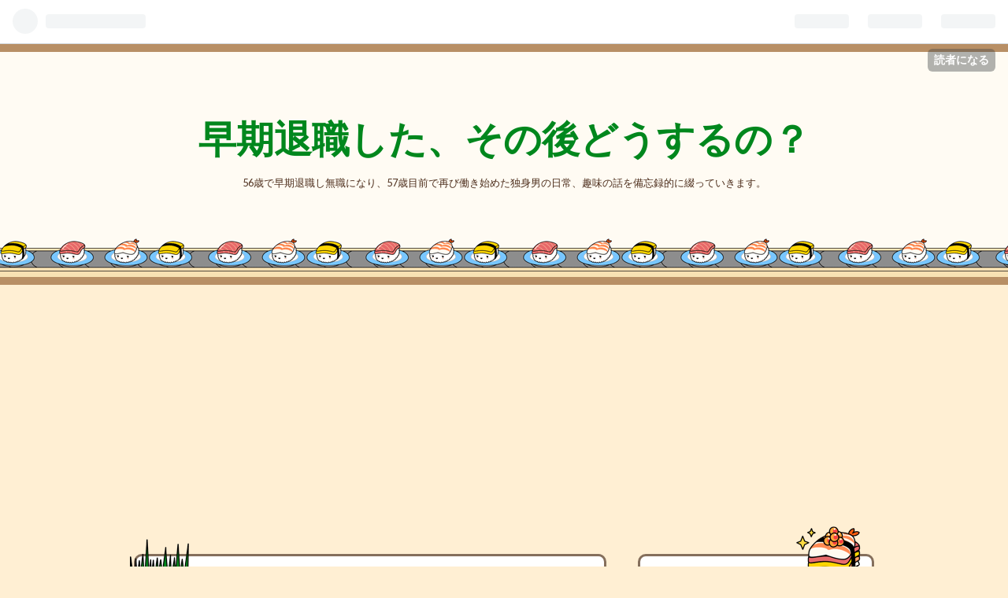

--- FILE ---
content_type: text/html; charset=utf-8
request_url: https://tokidokibike.com/entry/2020/07/06/%E3%82%AD%E3%83%A3%E3%83%B3%E3%83%97%E7%94%A8%E5%93%81%E3%81%AE%E3%81%8A%E6%89%8B%E5%85%A5%E3%82%8C
body_size: 11681
content:
<!DOCTYPE html>
<html
  lang="ja"

data-admin-domain="//blog.hatena.ne.jp"
data-admin-origin="https://blog.hatena.ne.jp"
data-author="tokidokibike"
data-avail-langs="ja en"
data-blog="tokidokibike.hatenablog.com"
data-blog-host="tokidokibike.hatenablog.com"
data-blog-is-public="1"
data-blog-name="早期退職した、その後どうするの？"
data-blog-owner="tokidokibike"
data-blog-show-ads=""
data-blog-show-sleeping-ads=""
data-blog-uri="https://tokidokibike.com/"
data-blog-uuid="26006613501121752"
data-blogs-uri-base="https://tokidokibike.com"
data-brand="pro"
data-data-layer="{&quot;hatenablog&quot;:{&quot;admin&quot;:{},&quot;analytics&quot;:{&quot;brand_property_id&quot;:&quot;&quot;,&quot;measurement_id&quot;:&quot;&quot;,&quot;non_sampling_property_id&quot;:&quot;&quot;,&quot;property_id&quot;:&quot;UA-1772117772-1&quot;,&quot;separated_property_id&quot;:&quot;UA-29716941-21&quot;},&quot;blog&quot;:{&quot;blog_id&quot;:&quot;26006613501121752&quot;,&quot;content_seems_japanese&quot;:&quot;true&quot;,&quot;disable_ads&quot;:&quot;custom_domain&quot;,&quot;enable_ads&quot;:&quot;false&quot;,&quot;enable_keyword_link&quot;:&quot;true&quot;,&quot;entry_show_footer_related_entries&quot;:&quot;false&quot;,&quot;force_pc_view&quot;:&quot;false&quot;,&quot;is_public&quot;:&quot;true&quot;,&quot;is_responsive_view&quot;:&quot;false&quot;,&quot;is_sleeping&quot;:&quot;true&quot;,&quot;lang&quot;:&quot;ja&quot;,&quot;name&quot;:&quot;\u65e9\u671f\u9000\u8077\u3057\u305f\u3001\u305d\u306e\u5f8c\u3069\u3046\u3059\u308b\u306e\uff1f&quot;,&quot;owner_name&quot;:&quot;tokidokibike&quot;,&quot;uri&quot;:&quot;https://tokidokibike.com/&quot;},&quot;brand&quot;:&quot;pro&quot;,&quot;page_id&quot;:&quot;entry&quot;,&quot;permalink_entry&quot;:{&quot;author_name&quot;:&quot;tokidokibike&quot;,&quot;categories&quot;:&quot;\u30ad\u30e3\u30f3\u30d7&quot;,&quot;character_count&quot;:341,&quot;date&quot;:&quot;2020-07-06&quot;,&quot;entry_id&quot;:&quot;26006613594394446&quot;,&quot;first_category&quot;:&quot;\u30ad\u30e3\u30f3\u30d7&quot;,&quot;hour&quot;:&quot;7&quot;,&quot;title&quot;:&quot;\u30ad\u30e3\u30f3\u30d7\u7528\u54c1\u306e\u304a\u624b\u5165\u308c&quot;,&quot;uri&quot;:&quot;https://tokidokibike.com/entry/2020/07/06/%E3%82%AD%E3%83%A3%E3%83%B3%E3%83%97%E7%94%A8%E5%93%81%E3%81%AE%E3%81%8A%E6%89%8B%E5%85%A5%E3%82%8C&quot;},&quot;pro&quot;:&quot;pro&quot;,&quot;router_type&quot;:&quot;blogs&quot;}}"
data-device="pc"
data-dont-recommend-pro="false"
data-global-domain="https://hatena.blog"
data-globalheader-color="b"
data-globalheader-type="pc"
data-has-touch-view="1"
data-help-url="https://help.hatenablog.com"
data-page="entry"
data-parts-domain="https://hatenablog-parts.com"
data-plus-available="1"
data-pro="true"
data-router-type="blogs"
data-sentry-dsn="https://03a33e4781a24cf2885099fed222b56d@sentry.io/1195218"
data-sentry-environment="production"
data-sentry-sample-rate="0.1"
data-static-domain="https://cdn.blog.st-hatena.com"
data-version="6ea2223fdead71a0305297e57edb30"




  data-initial-state="{}"

  >
  <head prefix="og: http://ogp.me/ns# fb: http://ogp.me/ns/fb# article: http://ogp.me/ns/article#">

  

  
  <meta name="viewport" content="width=device-width, initial-scale=1.0" />


  


  

  <meta name="robots" content="max-image-preview:large" />


  <meta charset="utf-8"/>
  <meta http-equiv="X-UA-Compatible" content="IE=7; IE=9; IE=10; IE=11" />
  <title>キャンプ用品のお手入れ - 早期退職した、その後どうするの？</title>

  
  <link rel="canonical" href="https://tokidokibike.com/entry/2020/07/06/%E3%82%AD%E3%83%A3%E3%83%B3%E3%83%97%E7%94%A8%E5%93%81%E3%81%AE%E3%81%8A%E6%89%8B%E5%85%A5%E3%82%8C"/>



  

<meta itemprop="name" content="キャンプ用品のお手入れ - 早期退職した、その後どうするの？"/>

  <meta itemprop="image" content="https://cdn.image.st-hatena.com/image/scale/e16a55766b911235859b16a25cb0e919fb7fd09a/backend=imagemagick;version=1;width=1300/https%3A%2F%2Fcdn-ak.f.st-hatena.com%2Fimages%2Ffotolife%2Ft%2Ftokidokibike%2F20200706%2F20200706065307.jpg"/>


  <meta property="og:title" content="キャンプ用品のお手入れ - 早期退職した、その後どうするの？"/>
<meta property="og:type" content="article"/>
  <meta property="og:url" content="https://tokidokibike.com/entry/2020/07/06/%E3%82%AD%E3%83%A3%E3%83%B3%E3%83%97%E7%94%A8%E5%93%81%E3%81%AE%E3%81%8A%E6%89%8B%E5%85%A5%E3%82%8C"/>

  <meta property="og:image" content="https://cdn.image.st-hatena.com/image/scale/e16a55766b911235859b16a25cb0e919fb7fd09a/backend=imagemagick;version=1;width=1300/https%3A%2F%2Fcdn-ak.f.st-hatena.com%2Fimages%2Ffotolife%2Ft%2Ftokidokibike%2F20200706%2F20200706065307.jpg"/>

<meta property="og:image:alt" content="キャンプ用品のお手入れ - 早期退職した、その後どうするの？"/>
    <meta property="og:description" content="キャンプ用品のメンテナンスを行った。まずは物置から目についたキャンプ用品をリビングへ移動。【テント】 収納バックから出して広げる。床に砂が散らばる。キャンプ場撤収時には出来る限り砂を落として収納しているつもりだがやはり落とし切れてはいなかったようだ。濡雑巾で拭き拭きして、生地の破損がないか目視確認。フライシート裏のシームの劣化が酷い。 自分の使っているテントはダンロップのR320という型式だったように記憶しているが15年位使っている。とっくに買替の時期は過ぎているのだが年に数回のキャンプの為に新たに買うのも勿体なかったので未だに使っている。時間も自由になった今後は使用する頻度は増えると思うので…" />
<meta property="og:site_name" content="早期退職した、その後どうするの？"/>

  <meta property="article:published_time" content="2020-07-05T22:07:20Z" />

    <meta property="article:tag" content="キャンプ" />
      <meta name="twitter:card"  content="summary_large_image" />
    <meta name="twitter:image" content="https://cdn.image.st-hatena.com/image/scale/e16a55766b911235859b16a25cb0e919fb7fd09a/backend=imagemagick;version=1;width=1300/https%3A%2F%2Fcdn-ak.f.st-hatena.com%2Fimages%2Ffotolife%2Ft%2Ftokidokibike%2F20200706%2F20200706065307.jpg" />  <meta name="twitter:title" content="キャンプ用品のお手入れ - 早期退職した、その後どうするの？" />    <meta name="twitter:description" content="キャンプ用品のメンテナンスを行った。まずは物置から目についたキャンプ用品をリビングへ移動。【テント】 収納バックから出して広げる。床に砂が散らばる。キャンプ場撤収時には出来る限り砂を落として収納しているつもりだがやはり落とし切れてはいなかったようだ。濡雑巾で拭き拭きして、生地の破損がないか目視確認。フライシート裏のシー…" />  <meta name="twitter:app:name:iphone" content="はてなブログアプリ" />
  <meta name="twitter:app:id:iphone" content="583299321" />
  <meta name="twitter:app:url:iphone" content="hatenablog:///open?uri=https%3A%2F%2Ftokidokibike.com%2Fentry%2F2020%2F07%2F06%2F%25E3%2582%25AD%25E3%2583%25A3%25E3%2583%25B3%25E3%2583%2597%25E7%2594%25A8%25E5%2593%2581%25E3%2581%25AE%25E3%2581%258A%25E6%2589%258B%25E5%2585%25A5%25E3%2582%258C" />  <meta name="twitter:site" content="@tokidokibike" />
  
    <meta name="description" content="キャンプ用品のメンテナンスを行った。まずは物置から目についたキャンプ用品をリビングへ移動。【テント】 収納バックから出して広げる。床に砂が散らばる。キャンプ場撤収時には出来る限り砂を落として収納しているつもりだがやはり落とし切れてはいなかったようだ。濡雑巾で拭き拭きして、生地の破損がないか目視確認。フライシート裏のシームの劣化が酷い。 自分の使っているテントはダンロップのR320という型式だったように記憶しているが15年位使っている。とっくに買替の時期は過ぎているのだが年に数回のキャンプの為に新たに買うのも勿体なかったので未だに使っている。時間も自由になった今後は使用する頻度は増えると思うので…" />
    <meta name="google-site-verification" content="GPHhNYB9D-h8qwBgUCqvExo4-wNOKNIbVmmvOaXDF0M" />
    <meta name="keywords" content="バイク　ツーリング　早期退職　グルメ　キャンプ　ソロキャンプ" />


  
<script
  id="embed-gtm-data-layer-loader"
  data-data-layer-page-specific="{&quot;hatenablog&quot;:{&quot;blogs_permalink&quot;:{&quot;entry_afc_issued&quot;:&quot;false&quot;,&quot;is_blog_sleeping&quot;:&quot;true&quot;,&quot;has_related_entries_with_elasticsearch&quot;:&quot;false&quot;,&quot;blog_afc_issued&quot;:&quot;false&quot;,&quot;is_author_pro&quot;:&quot;true&quot;}}}"
>
(function() {
  function loadDataLayer(elem, attrName) {
    if (!elem) { return {}; }
    var json = elem.getAttribute(attrName);
    if (!json) { return {}; }
    return JSON.parse(json);
  }

  var globalVariables = loadDataLayer(
    document.documentElement,
    'data-data-layer'
  );
  var pageSpecificVariables = loadDataLayer(
    document.getElementById('embed-gtm-data-layer-loader'),
    'data-data-layer-page-specific'
  );

  var variables = [globalVariables, pageSpecificVariables];

  if (!window.dataLayer) {
    window.dataLayer = [];
  }

  for (var i = 0; i < variables.length; i++) {
    window.dataLayer.push(variables[i]);
  }
})();
</script>

<!-- Google Tag Manager -->
<script>(function(w,d,s,l,i){w[l]=w[l]||[];w[l].push({'gtm.start':
new Date().getTime(),event:'gtm.js'});var f=d.getElementsByTagName(s)[0],
j=d.createElement(s),dl=l!='dataLayer'?'&l='+l:'';j.async=true;j.src=
'https://www.googletagmanager.com/gtm.js?id='+i+dl;f.parentNode.insertBefore(j,f);
})(window,document,'script','dataLayer','GTM-P4CXTW');</script>
<!-- End Google Tag Manager -->











  <link rel="shortcut icon" href="https://tokidokibike.com/icon/favicon">
<link rel="apple-touch-icon" href="https://tokidokibike.com/icon/touch">
<link rel="icon" sizes="192x192" href="https://tokidokibike.com/icon/link">

  

<link rel="alternate" type="application/atom+xml" title="Atom" href="https://tokidokibike.com/feed"/>
<link rel="alternate" type="application/rss+xml" title="RSS2.0" href="https://tokidokibike.com/rss"/>

  <link rel="alternate" type="application/json+oembed" href="https://hatena.blog/oembed?url=https%3A%2F%2Ftokidokibike.com%2Fentry%2F2020%2F07%2F06%2F%25E3%2582%25AD%25E3%2583%25A3%25E3%2583%25B3%25E3%2583%2597%25E7%2594%25A8%25E5%2593%2581%25E3%2581%25AE%25E3%2581%258A%25E6%2589%258B%25E5%2585%25A5%25E3%2582%258C&amp;format=json" title="oEmbed Profile of キャンプ用品のお手入れ"/>
<link rel="alternate" type="text/xml+oembed" href="https://hatena.blog/oembed?url=https%3A%2F%2Ftokidokibike.com%2Fentry%2F2020%2F07%2F06%2F%25E3%2582%25AD%25E3%2583%25A3%25E3%2583%25B3%25E3%2583%2597%25E7%2594%25A8%25E5%2593%2581%25E3%2581%25AE%25E3%2581%258A%25E6%2589%258B%25E5%2585%25A5%25E3%2582%258C&amp;format=xml" title="oEmbed Profile of キャンプ用品のお手入れ"/>
  
  <link rel="author" href="http://www.hatena.ne.jp/tokidokibike/">

  

  


  
    
<link rel="stylesheet" type="text/css" href="https://cdn.blog.st-hatena.com/css/blog.css?version=6ea2223fdead71a0305297e57edb30"/>

    
  <link rel="stylesheet" type="text/css" href="https://usercss.blog.st-hatena.com/blog_style/26006613501121752/aaf911e17bd6de9c8a234e5871a2d7d156c6798f"/>
  
  

  

  
<script> </script>

  
<style>
  div#google_afc_user,
  div.google-afc-user-container,
  div.google_afc_image,
  div.google_afc_blocklink {
      display: block !important;
  }
</style>


  

  
    <script type="application/ld+json">{"@context":"http://schema.org","@type":"Article","dateModified":"2020-08-07T13:27:39+09:00","datePublished":"2020-07-06T07:07:20+09:00","description":"キャンプ用品のメンテナンスを行った。まずは物置から目についたキャンプ用品をリビングへ移動。【テント】 収納バックから出して広げる。床に砂が散らばる。キャンプ場撤収時には出来る限り砂を落として収納しているつもりだがやはり落とし切れてはいなかったようだ。濡雑巾で拭き拭きして、生地の破損がないか目視確認。フライシート裏のシームの劣化が酷い。 自分の使っているテントはダンロップのR320という型式だったように記憶しているが15年位使っている。とっくに買替の時期は過ぎているのだが年に数回のキャンプの為に新たに買うのも勿体なかったので未だに使っている。時間も自由になった今後は使用する頻度は増えると思うので…","headline":"キャンプ用品のお手入れ","image":["https://cdn-ak.f.st-hatena.com/images/fotolife/t/tokidokibike/20200706/20200706065307.jpg"],"mainEntityOfPage":{"@id":"https://tokidokibike.com/entry/2020/07/06/%E3%82%AD%E3%83%A3%E3%83%B3%E3%83%97%E7%94%A8%E5%93%81%E3%81%AE%E3%81%8A%E6%89%8B%E5%85%A5%E3%82%8C","@type":"WebPage"}}</script>

  

  <script data-ad-client="ca-pub-6520251976082874" async src="https://pagead2.googlesyndication.com/pagead/js/adsbygoogle.js"></script>

  

</head>

  <body class="page-entry enable-top-editarea enable-bottom-editarea category-キャンプ globalheader-ng-enabled">
    

<div id="globalheader-container"
  data-brand="hatenablog"
  
  >
  <iframe id="globalheader" height="37" frameborder="0" allowTransparency="true"></iframe>
</div>


  
  
  
    <nav class="
      blog-controlls
      
    ">
      <div class="blog-controlls-blog-icon">
        <a href="https://tokidokibike.com/">
          <img src="https://cdn.image.st-hatena.com/image/square/8ced444bbd5f4733449ab5a567c03ff0152896a8/backend=imagemagick;height=128;version=1;width=128/https%3A%2F%2Fcdn.user.blog.st-hatena.com%2Fblog_custom_icon%2F155737264%2F1599170864309768" alt="早期退職した、その後どうするの？"/>
        </a>
      </div>
      <div class="blog-controlls-title">
        <a href="https://tokidokibike.com/">早期退職した、その後どうするの？</a>
      </div>
      <a href="https://blog.hatena.ne.jp/tokidokibike/tokidokibike.hatenablog.com/subscribe?utm_medium=button&amp;utm_campaign=subscribe_blog&amp;utm_source=blogs_topright_button" class="blog-controlls-subscribe-btn test-blog-header-controlls-subscribe">
        読者になる
      </a>
    </nav>
  

  <div id="container">
    <div id="container-inner">
      <header id="blog-title" data-brand="hatenablog">
  <div id="blog-title-inner" >
    <div id="blog-title-content">
      <h1 id="title"><a href="https://tokidokibike.com/">早期退職した、その後どうするの？</a></h1>
      
        <h2 id="blog-description">56歳で早期退職し無職になり、57歳目前で再び働き始めた独身男の日常、趣味の話を備忘録的に綴っていきます。</h2>
      
    </div>
  </div>
</header>

      
  <div id="top-editarea">
    <script async src="https://pagead2.googlesyndication.com/pagead/js/adsbygoogle.js"></script>
<!-- ヘッド① -->
<ins class="adsbygoogle"
     style="display:block"
     data-ad-client="ca-pub-6520251976082874"
     data-ad-slot="4507390256"
     data-ad-format="auto"
     data-full-width-responsive="true"></ins>
<script>
     (adsbygoogle = window.adsbygoogle || []).push({});
</script>
  </div>


      
      




<div id="content" class="hfeed"
  
  >
  <div id="content-inner">
    <div id="wrapper">
      <div id="main">
        <div id="main-inner">
          

          



          
  
  <!-- google_ad_section_start -->
  <!-- rakuten_ad_target_begin -->
  
  
  

  

  
    
      
        <article class="entry hentry test-hentry js-entry-article date-first autopagerize_page_element chars-400 words-100 mode-hatena entry-odd" id="entry-26006613594394446" data-keyword-campaign="" data-uuid="26006613594394446" data-publication-type="entry">
  <div class="entry-inner">
    <header class="entry-header">
  
    <div class="date entry-date first">
    <a href="https://tokidokibike.com/archive/2020/07/06" rel="nofollow">
      <time datetime="2020-07-05T22:07:20Z" title="2020-07-05T22:07:20Z">
        <span class="date-year">2020</span><span class="hyphen">-</span><span class="date-month">07</span><span class="hyphen">-</span><span class="date-day">06</span>
      </time>
    </a>
      </div>
  <h1 class="entry-title">
  <a href="https://tokidokibike.com/entry/2020/07/06/%E3%82%AD%E3%83%A3%E3%83%B3%E3%83%97%E7%94%A8%E5%93%81%E3%81%AE%E3%81%8A%E6%89%8B%E5%85%A5%E3%82%8C" class="entry-title-link bookmark">キャンプ用品のお手入れ</a>
</h1>

  
  

  <div class="entry-categories categories">
    
    <a href="https://tokidokibike.com/archive/category/%E3%82%AD%E3%83%A3%E3%83%B3%E3%83%97" class="entry-category-link category-キャンプ">キャンプ</a>
    
  </div>


  

  

</header>

    


    <div class="entry-content hatenablog-entry">
  
    <p>キャンプ用品のメンテナンスを行った。</p><p>まずは物置から目についたキャンプ用品をリビングへ</p><p>移動。</p><p>【テント】<br />
収納バックから出して広げる。床に砂が散らばる。</p><p>キャンプ場撤収時には出来る限り砂を落として収納</p><p>しているつもりだがやはり落とし切れてはいなかった</p><p>ようだ。濡雑巾で拭き拭きして、生地の破損がないか</p><p>目視確認。フライシート裏のシームの劣化が酷い。<br />
<span itemscope itemtype="http://schema.org/Photograph"><img src="https://cdn-ak.f.st-hatena.com/images/fotolife/t/tokidokibike/20200706/20200706065307.jpg" alt="f:id:tokidokibike:20200706065307j:plain" title="f:id:tokidokibike:20200706065307j:plain" class="hatena-fotolife" itemprop="image"></span></p><p>自分の使っているテントは<a class="keyword" href="http://d.hatena.ne.jp/keyword/%A5%C0%A5%F3%A5%ED%A5%C3%A5%D7">ダンロップ</a>のR320という</p><p>型式だったように記憶しているが15年位使っている。</p><p>とっくに買替の時期は過ぎているのだが年に数回の</p><p>キャンプの為に新たに買うのも勿体なかったので未</p><p>だに使っている。時間も自由になった今後は使用す</p><p>る頻度は増えると思うので買替を検討中である。</p><p>取り敢えずは今年最初のキャンプにはこいつを使っ</p><p>てみるとしよう。</p>

    
    




    

  
</div>

    
  <footer class="entry-footer">
    
    <div class="entry-tags-wrapper">
  <div class="entry-tags">  </div>
</div>

    <p class="entry-footer-section track-inview-by-gtm" data-gtm-track-json="{&quot;area&quot;: &quot;finish_reading&quot;}">
  <span class="author vcard"><span class="fn" data-load-nickname="1" data-user-name="tokidokibike" >tokidokibike</span></span>
  <span class="entry-footer-time"><a href="https://tokidokibike.com/entry/2020/07/06/%E3%82%AD%E3%83%A3%E3%83%B3%E3%83%97%E7%94%A8%E5%93%81%E3%81%AE%E3%81%8A%E6%89%8B%E5%85%A5%E3%82%8C"><time data-relative datetime="2020-07-05T22:07:20Z" title="2020-07-05T22:07:20Z" class="updated">2020-07-06 07:07</time></a></span>
  
  
  
    <span class="
      entry-footer-subscribe
      
    " data-test-blog-controlls-subscribe>
      <a href="https://blog.hatena.ne.jp/tokidokibike/tokidokibike.hatenablog.com/subscribe?utm_source=blogs_entry_footer&amp;utm_campaign=subscribe_blog&amp;utm_medium=button">
        読者になる
      </a>
    </span>
  
</p>

    
  <div
    class="hatena-star-container"
    data-hatena-star-container
    data-hatena-star-url="https://tokidokibike.com/entry/2020/07/06/%E3%82%AD%E3%83%A3%E3%83%B3%E3%83%97%E7%94%A8%E5%93%81%E3%81%AE%E3%81%8A%E6%89%8B%E5%85%A5%E3%82%8C"
    data-hatena-star-title="キャンプ用品のお手入れ"
    data-hatena-star-variant="profile-icon"
    data-hatena-star-profile-url-template="https://blog.hatena.ne.jp/{username}/"
  ></div>


    
<div class="social-buttons">
  
  
    <div class="social-button-item">
      <a href="https://b.hatena.ne.jp/entry/s/tokidokibike.com/entry/2020/07/06/%E3%82%AD%E3%83%A3%E3%83%B3%E3%83%97%E7%94%A8%E5%93%81%E3%81%AE%E3%81%8A%E6%89%8B%E5%85%A5%E3%82%8C" class="hatena-bookmark-button" data-hatena-bookmark-url="https://tokidokibike.com/entry/2020/07/06/%E3%82%AD%E3%83%A3%E3%83%B3%E3%83%97%E7%94%A8%E5%93%81%E3%81%AE%E3%81%8A%E6%89%8B%E5%85%A5%E3%82%8C" data-hatena-bookmark-layout="vertical-balloon" data-hatena-bookmark-lang="ja" title="この記事をはてなブックマークに追加"><img src="https://b.st-hatena.com/images/entry-button/button-only.gif" alt="この記事をはてなブックマークに追加" width="20" height="20" style="border: none;" /></a>
    </div>
  
  
    <div class="social-button-item">
      <div class="fb-share-button" data-layout="box_count" data-href="https://tokidokibike.com/entry/2020/07/06/%E3%82%AD%E3%83%A3%E3%83%B3%E3%83%97%E7%94%A8%E5%93%81%E3%81%AE%E3%81%8A%E6%89%8B%E5%85%A5%E3%82%8C"></div>
    </div>
  
  
    
    
    <div class="social-button-item">
      <a
          class="entry-share-button entry-share-button-twitter test-share-button-twitter"
          href="https://x.com/intent/tweet?text=%E3%82%AD%E3%83%A3%E3%83%B3%E3%83%97%E7%94%A8%E5%93%81%E3%81%AE%E3%81%8A%E6%89%8B%E5%85%A5%E3%82%8C+-+%E6%97%A9%E6%9C%9F%E9%80%80%E8%81%B7%E3%81%97%E3%81%9F%E3%80%81%E3%81%9D%E3%81%AE%E5%BE%8C%E3%81%A9%E3%81%86%E3%81%99%E3%82%8B%E3%81%AE%EF%BC%9F&amp;url=https%3A%2F%2Ftokidokibike.com%2Fentry%2F2020%2F07%2F06%2F%25E3%2582%25AD%25E3%2583%25A3%25E3%2583%25B3%25E3%2583%2597%25E7%2594%25A8%25E5%2593%2581%25E3%2581%25AE%25E3%2581%258A%25E6%2589%258B%25E5%2585%25A5%25E3%2582%258C"
          title="X（Twitter）で投稿する"
        ></a>
    </div>
  
  
  
  
  
  
</div>

    

    <div class="customized-footer">
      
  <iframe class="hatena-bookmark-comment-iframe" data-src="https://tokidokibike.com/iframe/hatena_bookmark_comment?canonical_uri=https%3A%2F%2Ftokidokibike.com%2Fentry%2F2020%2F07%2F06%2F%25E3%2582%25AD%25E3%2583%25A3%25E3%2583%25B3%25E3%2583%2597%25E7%2594%25A8%25E5%2593%2581%25E3%2581%25AE%25E3%2581%258A%25E6%2589%258B%25E5%2585%25A5%25E3%2582%258C" frameborder="0" scrolling="no" style="border: none; width: 100%;">
  </iframe>


        

        
        
  <div class="entry-footer-html">にほんブログ村に参加しています。クリックいただけると励みになります。
<a href="https://bike.blogmura.com/ranking/in?p_cid=11072738" target="_blank" ><img src="https://b.blogmura.com/bike/88_31.gif" width="88" height="31" border="0" alt="にほんブログ村 バイクブログへ" /></a><br /><a href="https://bike.blogmura.com/ranking/in?p_cid=11072738">にほんブログ村</a>

<!-- 最初の見出し前にアドセンスを配置 -->

<script>// <![CDATA[

addEventListener("DOMContentLoaded", function() {

var $target = $('.entry-content > h3');

$target.eq(0).before($('.insentence-adsense'));

}, false);

// ]]></script>

<div class="insentence-adsense">

<p style="text-align:center;" >スポンサーリンク<br>

 

<script async src="https://pagead2.googlesyndication.com/pagead/js/adsbygoogle.js"></script>
<!-- スポンサーリンク -->
<ins class="adsbygoogle"
     style="display:block"
     data-ad-client="ca-pub-6520251976082874"
     data-ad-slot="4647043016"
     data-ad-format="auto"
     data-full-width-responsive="true"></ins>
<script>
     (adsbygoogle = window.adsbygoogle || []).push({});
</script>

 

</p>

</div>

<!-- 最初の見出し前にアドセンスを配置ここまで --></div>


      
    </div>
    
  <div class="comment-box js-comment-box">
    
    <ul class="comment js-comment">
      <li class="read-more-comments" style="display: none;"><a>もっと読む</a></li>
    </ul>
    
      <a class="leave-comment-title js-leave-comment-title">コメントを書く</a>
    
  </div>

  </footer>

  </div>
</article>

      
      
    
  

  
  <!-- rakuten_ad_target_end -->
  <!-- google_ad_section_end -->
  
  
  
  <div class="pager pager-permalink permalink">
    
      
      <span class="pager-prev">
        <a href="https://tokidokibike.com/entry/2020/07/07/%E3%82%AD%E3%83%A3%E3%83%B3%E3%83%97%E7%94%A8%E5%93%81%E3%81%AE%E3%83%A1%E3%83%B3%E3%83%86%E3%83%8A%E3%83%B3%E3%82%B9%EF%BC%88%E3%81%9D%E3%81%AE%E5%BE%8C%EF%BC%89" rel="prev">
          <span class="pager-arrow">&laquo; </span>
          キャンプ用品のメンテナンス（その後）
        </a>
      </span>
    
    
      
      <span class="pager-next">
        <a href="https://tokidokibike.com/entry/2020/07/05/%E9%9B%A8%E3%80%81%E9%9B%A8%E3%80%81%E9%9B%A8" rel="next">
          雨、雨、雨
          <span class="pager-arrow"> &raquo;</span>
        </a>
      </span>
    
  </div>


  



        </div>
      </div>

      <aside id="box1">
  <div id="box1-inner">
  </div>
</aside>

    </div><!-- #wrapper -->

    
<aside id="box2">
  
  <div id="box2-inner">
    
      

<div class="hatena-module hatena-module-profile">
  <div class="hatena-module-title">
    プロフィール
  </div>
  <div class="hatena-module-body">
    
    <a href="https://tokidokibike.com/about" class="profile-icon-link">
      <img src="https://cdn.profile-image.st-hatena.com/users/tokidokibike/profile.png?1579684821"
      alt="id:tokidokibike" class="profile-icon" />
    </a>
    

    
    <span class="id">
      <a href="https://tokidokibike.com/about" class="hatena-id-link"><span data-load-nickname="1" data-user-name="tokidokibike">id:tokidokibike</span></a>
      
  
  
    <a href="https://blog.hatena.ne.jp/-/pro?plus_via=blog_plus_badge&amp;utm_source=pro_badge&amp;utm_medium=referral&amp;utm_campaign=register_pro" title="はてなブログPro"><i class="badge-type-pro">はてなブログPro</i></a>
  


    </span>
    

    

    

    
      <div class="hatena-follow-button-box btn-subscribe js-hatena-follow-button-box"
  
  >

  <a href="#" class="hatena-follow-button js-hatena-follow-button">
    <span class="subscribing">
      <span class="foreground">読者です</span>
      <span class="background">読者をやめる</span>
    </span>
    <span class="unsubscribing" data-track-name="profile-widget-subscribe-button" data-track-once>
      <span class="foreground">読者になる</span>
      <span class="background">読者になる</span>
    </span>
  </a>
  <div class="subscription-count-box js-subscription-count-box">
    <i></i>
    <u></u>
    <span class="subscription-count js-subscription-count">
    </span>
  </div>
</div>

    

    

    <div class="profile-about">
      <a href="https://tokidokibike.com/about">このブログについて</a>
    </div>

  </div>
</div>

    
      <div class="hatena-module hatena-module-search-box">
  <div class="hatena-module-title">
    検索
  </div>
  <div class="hatena-module-body">
    <form class="search-form" role="search" action="https://tokidokibike.com/search" method="get">
  <input type="text" name="q" class="search-module-input" value="" placeholder="記事を検索" required>
  <input type="submit" value="検索" class="search-module-button" />
</form>

  </div>
</div>

    
      <div class="hatena-module hatena-module-recent-entries ">
  <div class="hatena-module-title">
    <a href="https://tokidokibike.com/archive">
      最新記事
    </a>
  </div>
  <div class="hatena-module-body">
    <ul class="recent-entries hatena-urllist ">
  
  
    
    <li class="urllist-item recent-entries-item">
      <div class="urllist-item-inner recent-entries-item-inner">
        
          
          
          <a href="https://tokidokibike.com/entry/2025/10/19/%E3%80%90V%E3%82%B9%E3%83%88%E3%83%AD%E3%83%BC%E3%83%A0650XT%E3%80%91%E7%B4%85%E8%91%89%EF%BC%86%E3%83%A9%E3%83%BC%E3%83%A1%E3%83%B3%E3%83%84%E3%83%BC%E3%83%AA%E3%83%B3%E3%82%B0" class="urllist-title-link recent-entries-title-link  urllist-title recent-entries-title">【Vストローム650XT】紅葉＆ラーメンツーリング</a>




          
          

                </div>
    </li>
  
    
    <li class="urllist-item recent-entries-item">
      <div class="urllist-item-inner recent-entries-item-inner">
        
          
          
          <a href="https://tokidokibike.com/entry/2025/10/16/%E3%81%BF%E3%81%A1%E3%81%AE%E3%81%8F%E3%82%A2%E3%83%89%E3%83%99%E3%83%B3%E3%83%81%E3%83%A3%E3%83%BC%E3%83%A9%E3%83%AA%E3%83%BC%EF%BC%92%EF%BC%90%EF%BC%92%EF%BC%95%E3%81%B8%E5%8F%82%E5%8A%A0%E3%81%97%E3%81%A6" class="urllist-title-link recent-entries-title-link  urllist-title recent-entries-title">みちのくアドベンチャーラリー２０２５へ参加してきた</a>




          
          

                </div>
    </li>
  
    
    <li class="urllist-item recent-entries-item">
      <div class="urllist-item-inner recent-entries-item-inner">
        
          
          
          <a href="https://tokidokibike.com/entry/2025/10/06/%E3%80%90%E3%82%B8%E3%82%AF%E3%82%B5%E3%83%BC%E3%80%91150%E3%8F%84%E3%81%A8%E3%81%84%E3%81%86%E6%8E%92%E6%B0%97%E9%87%8F%E3%81%AB%E5%88%9D%E3%82%81%E3%81%A6%E4%B9%97%E3%82%8B" class="urllist-title-link recent-entries-title-link  urllist-title recent-entries-title">【ジクサー】150㏄という排気量に初めて乗る</a>




          
          

                </div>
    </li>
  
    
    <li class="urllist-item recent-entries-item">
      <div class="urllist-item-inner recent-entries-item-inner">
        
          
          
          <a href="https://tokidokibike.com/entry/2025/10/01/%E3%80%90V%E3%82%B9%E3%83%88%E3%83%AD%E3%83%BC%E3%83%A0650XT%E3%80%91%E5%B1%B1%E5%BD%A2%E3%81%B8%E8%95%8E%E9%BA%A6%E9%A3%9F%E3%81%84%E3%83%84%E3%83%BC%E3%83%AA%E3%83%B3%E3%82%B0" class="urllist-title-link recent-entries-title-link  urllist-title recent-entries-title">【Vストローム650XT】山形へ蕎麦食いツーリング</a>




          
          

                </div>
    </li>
  
    
    <li class="urllist-item recent-entries-item">
      <div class="urllist-item-inner recent-entries-item-inner">
        
          
          
          <a href="https://tokidokibike.com/entry/2025/09/16/%EF%BC%AB%EF%BC%AC%EF%BC%B8%EF%BC%92%EF%BC%93%EF%BC%90%E3%81%AE%E3%82%A6%E3%82%A3%E3%83%B3%E3%82%AB%E3%83%BC%E3%81%8C%E7%AA%81%E7%84%B6%E3%82%82%E3%81%92%E3%81%9F%E8%A9%B1" class="urllist-title-link recent-entries-title-link  urllist-title recent-entries-title">ＫＬＸ２３０のウィンカーが突然もげた話</a>




          
          

                </div>
    </li>
  
</ul>

      </div>
</div>

    
      
<div class="hatena-module hatena-module-html">
  <div class="hatena-module-body">
    ★にほんブログ村に参加中です★

<a href="https://blogmura.com/profiles/11072738?p_cid=11072738"><img src="https://blogparts.blogmura.com/parts_image/user/pv11072738.gif" alt="PVアクセスランキング にほんブログ村" /></a>



<a href="https://bike.blogmura.com/ranking/in?p_cid=11072738" target="_blank" ><img src="https://b.blogmura.com/bike/88_31.gif" width="88" height="31" border="0" alt="にほんブログ村 バイクブログへ" /></a><br /><a href="https://bike.blogmura.com/ranking/in?p_cid=11072738">にほんブログ村</a>

<a href="https://blogmura.com/profiles/11072738/?p_cid=11072738&reader=11072738" target="_blank"><img src="https://b.blogmura.com/banner-blogmura-reader-white.svg" width="230" height="46" border="0" alt="早期退職した、その後どうするの？ - にほんブログ村" /></a>
  </div>
</div>

    
      <div class="hatena-module hatena-module-links">
  <div class="hatena-module-title">
    プライバシーポリシー
  </div>
  <div class="hatena-module-body">
    <ul class="hatena-urllist">
      
        <li>
          <a href="https://tokidokibike.hatenablog.com/crf250l">プライバシーポリシー</a>
        </li>
      
    </ul>
  </div>
</div>

    
      <div class="hatena-module hatena-module-links">
  <div class="hatena-module-title">
    お問い合わせ
  </div>
  <div class="hatena-module-body">
    <ul class="hatena-urllist">
      
        <li>
          <a href="https://tokidokibike.hatenablog.com/otoiawase">お問い合わせフォーム</a>
        </li>
      
    </ul>
  </div>
</div>

    
      

<div class="hatena-module hatena-module-category">
  <div class="hatena-module-title">
    カテゴリー
  </div>
  <div class="hatena-module-body">
    <ul class="hatena-urllist">
      
        <li>
          <a href="https://tokidokibike.com/archive/category/%E3%83%84%E3%83%BC%E3%83%AA%E3%83%B3%E3%82%B0" class="category-ツーリング">
            ツーリング (315)
          </a>
        </li>
      
        <li>
          <a href="https://tokidokibike.com/archive/category/%E3%82%AA%E3%83%95%E3%83%AD%E3%83%BC%E3%83%89%E3%83%90%E3%82%A4%E3%82%AF" class="category-オフロードバイク">
            オフロードバイク (19)
          </a>
        </li>
      
        <li>
          <a href="https://tokidokibike.com/archive/category/%E3%82%AD%E3%83%A3%E3%83%B3%E3%83%97" class="category-キャンプ">
            キャンプ (32)
          </a>
        </li>
      
        <li>
          <a href="https://tokidokibike.com/archive/category/%E3%83%90%E3%82%A4%E3%82%AF" class="category-バイク">
            バイク (72)
          </a>
        </li>
      
        <li>
          <a href="https://tokidokibike.com/archive/category/%E3%82%B0%E3%83%AB%E3%83%A1" class="category-グルメ">
            グルメ (226)
          </a>
        </li>
      
        <li>
          <a href="https://tokidokibike.com/archive/category/%E6%97%A5%E5%B8%B8%E7%94%9F%E6%B4%BB" class="category-日常生活">
            日常生活 (121)
          </a>
        </li>
      
        <li>
          <a href="https://tokidokibike.com/archive/category/%E3%81%8A%E9%A1%8C" class="category-お題">
            お題 (16)
          </a>
        </li>
      
        <li>
          <a href="https://tokidokibike.com/archive/category/%E6%BC%AB%E7%94%BB" class="category-漫画">
            漫画 (11)
          </a>
        </li>
      
        <li>
          <a href="https://tokidokibike.com/archive/category/%E3%82%B5%E3%83%83%E3%82%AB%E3%83%BC" class="category-サッカー">
            サッカー (45)
          </a>
        </li>
      
        <li>
          <a href="https://tokidokibike.com/archive/category/%E9%87%A3%E3%82%8A" class="category-釣り">
            釣り (10)
          </a>
        </li>
      
        <li>
          <a href="https://tokidokibike.com/archive/category/%E8%87%AA%E8%BB%A2%E8%BB%8A" class="category-自転車">
            自転車 (26)
          </a>
        </li>
      
        <li>
          <a href="https://tokidokibike.com/archive/category/%E5%8C%97%E6%B5%B7%E9%81%93%E3%83%84%E3%83%BC%E3%83%AA%E3%83%B3%E3%82%B0" class="category-北海道ツーリング">
            北海道ツーリング (20)
          </a>
        </li>
      
        <li>
          <a href="https://tokidokibike.com/archive/category/%E6%97%A9%E6%9C%9F%E9%80%80%E8%81%B7" class="category-早期退職">
            早期退職 (29)
          </a>
        </li>
      
        <li>
          <a href="https://tokidokibike.com/archive/category/%E3%81%8A%E9%87%91%E3%81%AE%E3%82%A2%E3%83%AC%E3%82%B3%E3%83%AC" class="category-お金のアレコレ">
            お金のアレコレ (6)
          </a>
        </li>
      
        <li>
          <a href="https://tokidokibike.com/archive/category/%E4%B8%AD%E5%8F%A4%E3%83%9E%E3%83%B3%E3%82%B7%E3%83%A7%E3%83%B3%E8%B3%BC%E5%85%A5" class="category-中古マンション購入">
            中古マンション購入 (6)
          </a>
        </li>
      
    </ul>
  </div>
</div>

    
      

<div class="hatena-module hatena-module-archive" data-archive-type="default" data-archive-url="https://tokidokibike.com/archive">
  <div class="hatena-module-title">
    <a href="https://tokidokibike.com/archive">月別アーカイブ</a>
  </div>
  <div class="hatena-module-body">
    
      
        <ul class="hatena-urllist">
          
            <li class="archive-module-year archive-module-year-hidden" data-year="2025">
              <div class="archive-module-button">
                <span class="archive-module-hide-button">▼</span>
                <span class="archive-module-show-button">▶</span>
              </div>
              <a href="https://tokidokibike.com/archive/2025" class="archive-module-year-title archive-module-year-2025">
                2025
              </a>
              <ul class="archive-module-months">
                
                  <li class="archive-module-month">
                    <a href="https://tokidokibike.com/archive/2025/10" class="archive-module-month-title archive-module-month-2025-10">
                      2025 / 10
                    </a>
                  </li>
                
                  <li class="archive-module-month">
                    <a href="https://tokidokibike.com/archive/2025/09" class="archive-module-month-title archive-module-month-2025-9">
                      2025 / 9
                    </a>
                  </li>
                
              </ul>
            </li>
          
            <li class="archive-module-year archive-module-year-hidden" data-year="2024">
              <div class="archive-module-button">
                <span class="archive-module-hide-button">▼</span>
                <span class="archive-module-show-button">▶</span>
              </div>
              <a href="https://tokidokibike.com/archive/2024" class="archive-module-year-title archive-module-year-2024">
                2024
              </a>
              <ul class="archive-module-months">
                
                  <li class="archive-module-month">
                    <a href="https://tokidokibike.com/archive/2024/08" class="archive-module-month-title archive-module-month-2024-8">
                      2024 / 8
                    </a>
                  </li>
                
                  <li class="archive-module-month">
                    <a href="https://tokidokibike.com/archive/2024/07" class="archive-module-month-title archive-module-month-2024-7">
                      2024 / 7
                    </a>
                  </li>
                
              </ul>
            </li>
          
            <li class="archive-module-year archive-module-year-hidden" data-year="2023">
              <div class="archive-module-button">
                <span class="archive-module-hide-button">▼</span>
                <span class="archive-module-show-button">▶</span>
              </div>
              <a href="https://tokidokibike.com/archive/2023" class="archive-module-year-title archive-module-year-2023">
                2023
              </a>
              <ul class="archive-module-months">
                
                  <li class="archive-module-month">
                    <a href="https://tokidokibike.com/archive/2023/11" class="archive-module-month-title archive-module-month-2023-11">
                      2023 / 11
                    </a>
                  </li>
                
                  <li class="archive-module-month">
                    <a href="https://tokidokibike.com/archive/2023/10" class="archive-module-month-title archive-module-month-2023-10">
                      2023 / 10
                    </a>
                  </li>
                
                  <li class="archive-module-month">
                    <a href="https://tokidokibike.com/archive/2023/09" class="archive-module-month-title archive-module-month-2023-9">
                      2023 / 9
                    </a>
                  </li>
                
                  <li class="archive-module-month">
                    <a href="https://tokidokibike.com/archive/2023/08" class="archive-module-month-title archive-module-month-2023-8">
                      2023 / 8
                    </a>
                  </li>
                
                  <li class="archive-module-month">
                    <a href="https://tokidokibike.com/archive/2023/07" class="archive-module-month-title archive-module-month-2023-7">
                      2023 / 7
                    </a>
                  </li>
                
                  <li class="archive-module-month">
                    <a href="https://tokidokibike.com/archive/2023/06" class="archive-module-month-title archive-module-month-2023-6">
                      2023 / 6
                    </a>
                  </li>
                
                  <li class="archive-module-month">
                    <a href="https://tokidokibike.com/archive/2023/05" class="archive-module-month-title archive-module-month-2023-5">
                      2023 / 5
                    </a>
                  </li>
                
                  <li class="archive-module-month">
                    <a href="https://tokidokibike.com/archive/2023/04" class="archive-module-month-title archive-module-month-2023-4">
                      2023 / 4
                    </a>
                  </li>
                
                  <li class="archive-module-month">
                    <a href="https://tokidokibike.com/archive/2023/03" class="archive-module-month-title archive-module-month-2023-3">
                      2023 / 3
                    </a>
                  </li>
                
                  <li class="archive-module-month">
                    <a href="https://tokidokibike.com/archive/2023/02" class="archive-module-month-title archive-module-month-2023-2">
                      2023 / 2
                    </a>
                  </li>
                
                  <li class="archive-module-month">
                    <a href="https://tokidokibike.com/archive/2023/01" class="archive-module-month-title archive-module-month-2023-1">
                      2023 / 1
                    </a>
                  </li>
                
              </ul>
            </li>
          
            <li class="archive-module-year archive-module-year-hidden" data-year="2022">
              <div class="archive-module-button">
                <span class="archive-module-hide-button">▼</span>
                <span class="archive-module-show-button">▶</span>
              </div>
              <a href="https://tokidokibike.com/archive/2022" class="archive-module-year-title archive-module-year-2022">
                2022
              </a>
              <ul class="archive-module-months">
                
                  <li class="archive-module-month">
                    <a href="https://tokidokibike.com/archive/2022/12" class="archive-module-month-title archive-module-month-2022-12">
                      2022 / 12
                    </a>
                  </li>
                
                  <li class="archive-module-month">
                    <a href="https://tokidokibike.com/archive/2022/11" class="archive-module-month-title archive-module-month-2022-11">
                      2022 / 11
                    </a>
                  </li>
                
                  <li class="archive-module-month">
                    <a href="https://tokidokibike.com/archive/2022/10" class="archive-module-month-title archive-module-month-2022-10">
                      2022 / 10
                    </a>
                  </li>
                
                  <li class="archive-module-month">
                    <a href="https://tokidokibike.com/archive/2022/09" class="archive-module-month-title archive-module-month-2022-9">
                      2022 / 9
                    </a>
                  </li>
                
                  <li class="archive-module-month">
                    <a href="https://tokidokibike.com/archive/2022/08" class="archive-module-month-title archive-module-month-2022-8">
                      2022 / 8
                    </a>
                  </li>
                
                  <li class="archive-module-month">
                    <a href="https://tokidokibike.com/archive/2022/07" class="archive-module-month-title archive-module-month-2022-7">
                      2022 / 7
                    </a>
                  </li>
                
                  <li class="archive-module-month">
                    <a href="https://tokidokibike.com/archive/2022/06" class="archive-module-month-title archive-module-month-2022-6">
                      2022 / 6
                    </a>
                  </li>
                
                  <li class="archive-module-month">
                    <a href="https://tokidokibike.com/archive/2022/05" class="archive-module-month-title archive-module-month-2022-5">
                      2022 / 5
                    </a>
                  </li>
                
                  <li class="archive-module-month">
                    <a href="https://tokidokibike.com/archive/2022/04" class="archive-module-month-title archive-module-month-2022-4">
                      2022 / 4
                    </a>
                  </li>
                
                  <li class="archive-module-month">
                    <a href="https://tokidokibike.com/archive/2022/03" class="archive-module-month-title archive-module-month-2022-3">
                      2022 / 3
                    </a>
                  </li>
                
                  <li class="archive-module-month">
                    <a href="https://tokidokibike.com/archive/2022/02" class="archive-module-month-title archive-module-month-2022-2">
                      2022 / 2
                    </a>
                  </li>
                
                  <li class="archive-module-month">
                    <a href="https://tokidokibike.com/archive/2022/01" class="archive-module-month-title archive-module-month-2022-1">
                      2022 / 1
                    </a>
                  </li>
                
              </ul>
            </li>
          
            <li class="archive-module-year archive-module-year-hidden" data-year="2021">
              <div class="archive-module-button">
                <span class="archive-module-hide-button">▼</span>
                <span class="archive-module-show-button">▶</span>
              </div>
              <a href="https://tokidokibike.com/archive/2021" class="archive-module-year-title archive-module-year-2021">
                2021
              </a>
              <ul class="archive-module-months">
                
                  <li class="archive-module-month">
                    <a href="https://tokidokibike.com/archive/2021/12" class="archive-module-month-title archive-module-month-2021-12">
                      2021 / 12
                    </a>
                  </li>
                
                  <li class="archive-module-month">
                    <a href="https://tokidokibike.com/archive/2021/11" class="archive-module-month-title archive-module-month-2021-11">
                      2021 / 11
                    </a>
                  </li>
                
                  <li class="archive-module-month">
                    <a href="https://tokidokibike.com/archive/2021/10" class="archive-module-month-title archive-module-month-2021-10">
                      2021 / 10
                    </a>
                  </li>
                
                  <li class="archive-module-month">
                    <a href="https://tokidokibike.com/archive/2021/09" class="archive-module-month-title archive-module-month-2021-9">
                      2021 / 9
                    </a>
                  </li>
                
                  <li class="archive-module-month">
                    <a href="https://tokidokibike.com/archive/2021/08" class="archive-module-month-title archive-module-month-2021-8">
                      2021 / 8
                    </a>
                  </li>
                
                  <li class="archive-module-month">
                    <a href="https://tokidokibike.com/archive/2021/07" class="archive-module-month-title archive-module-month-2021-7">
                      2021 / 7
                    </a>
                  </li>
                
                  <li class="archive-module-month">
                    <a href="https://tokidokibike.com/archive/2021/06" class="archive-module-month-title archive-module-month-2021-6">
                      2021 / 6
                    </a>
                  </li>
                
                  <li class="archive-module-month">
                    <a href="https://tokidokibike.com/archive/2021/05" class="archive-module-month-title archive-module-month-2021-5">
                      2021 / 5
                    </a>
                  </li>
                
                  <li class="archive-module-month">
                    <a href="https://tokidokibike.com/archive/2021/04" class="archive-module-month-title archive-module-month-2021-4">
                      2021 / 4
                    </a>
                  </li>
                
                  <li class="archive-module-month">
                    <a href="https://tokidokibike.com/archive/2021/03" class="archive-module-month-title archive-module-month-2021-3">
                      2021 / 3
                    </a>
                  </li>
                
                  <li class="archive-module-month">
                    <a href="https://tokidokibike.com/archive/2021/02" class="archive-module-month-title archive-module-month-2021-2">
                      2021 / 2
                    </a>
                  </li>
                
                  <li class="archive-module-month">
                    <a href="https://tokidokibike.com/archive/2021/01" class="archive-module-month-title archive-module-month-2021-1">
                      2021 / 1
                    </a>
                  </li>
                
              </ul>
            </li>
          
            <li class="archive-module-year archive-module-year-hidden" data-year="2020">
              <div class="archive-module-button">
                <span class="archive-module-hide-button">▼</span>
                <span class="archive-module-show-button">▶</span>
              </div>
              <a href="https://tokidokibike.com/archive/2020" class="archive-module-year-title archive-module-year-2020">
                2020
              </a>
              <ul class="archive-module-months">
                
                  <li class="archive-module-month">
                    <a href="https://tokidokibike.com/archive/2020/12" class="archive-module-month-title archive-module-month-2020-12">
                      2020 / 12
                    </a>
                  </li>
                
                  <li class="archive-module-month">
                    <a href="https://tokidokibike.com/archive/2020/11" class="archive-module-month-title archive-module-month-2020-11">
                      2020 / 11
                    </a>
                  </li>
                
                  <li class="archive-module-month">
                    <a href="https://tokidokibike.com/archive/2020/10" class="archive-module-month-title archive-module-month-2020-10">
                      2020 / 10
                    </a>
                  </li>
                
                  <li class="archive-module-month">
                    <a href="https://tokidokibike.com/archive/2020/09" class="archive-module-month-title archive-module-month-2020-9">
                      2020 / 9
                    </a>
                  </li>
                
                  <li class="archive-module-month">
                    <a href="https://tokidokibike.com/archive/2020/08" class="archive-module-month-title archive-module-month-2020-8">
                      2020 / 8
                    </a>
                  </li>
                
                  <li class="archive-module-month">
                    <a href="https://tokidokibike.com/archive/2020/07" class="archive-module-month-title archive-module-month-2020-7">
                      2020 / 7
                    </a>
                  </li>
                
                  <li class="archive-module-month">
                    <a href="https://tokidokibike.com/archive/2020/06" class="archive-module-month-title archive-module-month-2020-6">
                      2020 / 6
                    </a>
                  </li>
                
                  <li class="archive-module-month">
                    <a href="https://tokidokibike.com/archive/2020/05" class="archive-module-month-title archive-module-month-2020-5">
                      2020 / 5
                    </a>
                  </li>
                
                  <li class="archive-module-month">
                    <a href="https://tokidokibike.com/archive/2020/04" class="archive-module-month-title archive-module-month-2020-4">
                      2020 / 4
                    </a>
                  </li>
                
                  <li class="archive-module-month">
                    <a href="https://tokidokibike.com/archive/2020/02" class="archive-module-month-title archive-module-month-2020-2">
                      2020 / 2
                    </a>
                  </li>
                
                  <li class="archive-module-month">
                    <a href="https://tokidokibike.com/archive/2020/01" class="archive-module-month-title archive-module-month-2020-1">
                      2020 / 1
                    </a>
                  </li>
                
              </ul>
            </li>
          
        </ul>
      
    
  </div>
</div>

    
      
<div class="hatena-module hatena-module-entries-access-ranking"
  data-count="5"
  data-source="access"
  data-enable_customize_format="0"
  data-display_entry_image_size_width="100"
  data-display_entry_image_size_height="100"

  data-display_entry_category="0"
  data-display_entry_image="0"
  data-display_entry_image_size_width="100"
  data-display_entry_image_size_height="100"
  data-display_entry_body_length="0"
  data-display_entry_date="0"
  data-display_entry_title_length="20"
  data-restrict_entry_title_length="0"
  data-display_bookmark_count="0"

>
  <div class="hatena-module-title">
    
      注目記事
    
  </div>
  <div class="hatena-module-body">
    
  </div>
</div>

    
      
<div class="hatena-module hatena-module-html">
    <div class="hatena-module-title">twitter</div>
  <div class="hatena-module-body">
    <a class="twitter-timeline" data-width="220" data-height="200" href="https://twitter.com/tokidokibike?ref_src=twsrc%5Etfw">Tweets by tokidokibike</a> <script async src="https://platform.twitter.com/widgets.js" charset="utf-8"></script>
  </div>
</div>

    
      
<div class="hatena-module hatena-module-html">
    <div class="hatena-module-title">スポンサーリンク</div>
  <div class="hatena-module-body">
    
  </div>
</div>

    
    
  </div>
</aside>


  </div>
</div>




      

      
  <div id="bottom-editarea">
    <script async src="https://pagead2.googlesyndication.com/pagead/js/adsbygoogle.js"></script>
<!-- フッダ① -->
<ins class="adsbygoogle"
     style="display:block"
     data-ad-client="ca-pub-6520251976082874"
     data-ad-slot="2941019538"
     data-ad-format="auto"
     data-full-width-responsive="true"></ins>
<script>
     (adsbygoogle = window.adsbygoogle || []).push({});
</script>
  </div>


    </div>
  </div>
  
<footer id="footer" data-brand="hatenablog">
  <div id="footer-inner">
    
      <div style="display:none !important" class="guest-footer js-guide-register test-blogs-register-guide" data-action="guide-register">
  <div class="guest-footer-content">
    <h3>はてなブログをはじめよう！</h3>
    <p>tokidokibikeさんは、はてなブログを使っています。あなたもはてなブログをはじめてみませんか？</p>
    <div class="guest-footer-btn-container">
      <div  class="guest-footer-btn">
        <a class="btn btn-register js-inherit-ga" href="https://blog.hatena.ne.jp/register?via=200227" target="_blank">はてなブログをはじめる（無料）</a>
      </div>
      <div  class="guest-footer-btn">
        <a href="https://hatena.blog/guide" target="_blank">はてなブログとは</a>
      </div>
    </div>
  </div>
</div>

    
    <address class="footer-address">
      <a href="https://tokidokibike.com/">
        <img src="https://cdn.image.st-hatena.com/image/square/8ced444bbd5f4733449ab5a567c03ff0152896a8/backend=imagemagick;height=128;version=1;width=128/https%3A%2F%2Fcdn.user.blog.st-hatena.com%2Fblog_custom_icon%2F155737264%2F1599170864309768" width="16" height="16" alt="早期退職した、その後どうするの？"/>
        <span class="footer-address-name">早期退職した、その後どうするの？</span>
      </a>
    </address>
    <p class="services">
      Powered by <a href="https://hatena.blog/">Hatena Blog</a>
      |
        <a href="https://blog.hatena.ne.jp/-/abuse_report?target_url=https%3A%2F%2Ftokidokibike.com%2Fentry%2F2020%2F07%2F06%2F%25E3%2582%25AD%25E3%2583%25A3%25E3%2583%25B3%25E3%2583%2597%25E7%2594%25A8%25E5%2593%2581%25E3%2581%25AE%25E3%2581%258A%25E6%2589%258B%25E5%2585%25A5%25E3%2582%258C" class="report-abuse-link test-report-abuse-link" target="_blank">ブログを報告する</a>
    </p>
  </div>
</footer>


  
  <script async src="https://s.hatena.ne.jp/js/widget/star.js"></script>
  
  
  <script>
    if (typeof window.Hatena === 'undefined') {
      window.Hatena = {};
    }
    if (!Hatena.hasOwnProperty('Star')) {
      Hatena.Star = {
        VERSION: 2,
      };
    }
  </script>


  
    <div id="fb-root"></div>
<script>(function(d, s, id) {
  var js, fjs = d.getElementsByTagName(s)[0];
  if (d.getElementById(id)) return;
  js = d.createElement(s); js.id = id;
  js.src = "//connect.facebook.net/ja_JP/sdk.js#xfbml=1&appId=719729204785177&version=v17.0";
  fjs.parentNode.insertBefore(js, fjs);
}(document, 'script', 'facebook-jssdk'));</script>

  
  

<div class="quote-box">
  <div class="tooltip-quote tooltip-quote-stock">
    <i class="blogicon-quote" title="引用をストック"></i>
  </div>
  <div class="tooltip-quote tooltip-quote-tweet js-tooltip-quote-tweet">
    <a class="js-tweet-quote" target="_blank" data-track-name="quote-tweet" data-track-once>
      <img src="https://cdn.blog.st-hatena.com/images/admin/quote/quote-x-icon.svg?version=6ea2223fdead71a0305297e57edb30" title="引用して投稿する" >
    </a>
  </div>
</div>

<div class="quote-stock-panel" id="quote-stock-message-box" style="position: absolute; z-index: 3000">
  <div class="message-box" id="quote-stock-succeeded-message" style="display: none">
    <p>引用をストックしました</p>
    <button class="btn btn-primary" id="quote-stock-show-editor-button" data-track-name="curation-quote-edit-button">ストック一覧を見る</button>
    <button class="btn quote-stock-close-message-button">閉じる</button>
  </div>

  <div class="message-box" id="quote-login-required-message" style="display: none">
    <p>引用するにはまずログインしてください</p>
    <button class="btn btn-primary" id="quote-login-button">ログイン</button>
    <button class="btn quote-stock-close-message-button">閉じる</button>
  </div>

  <div class="error-box" id="quote-stock-failed-message" style="display: none">
    <p>引用をストックできませんでした。再度お試しください</p>
    <button class="btn quote-stock-close-message-button">閉じる</button>
  </div>

  <div class="error-box" id="unstockable-quote-message-box" style="display: none; position: absolute; z-index: 3000;">
    <p>限定公開記事のため引用できません。</p>
  </div>
</div>

<script type="x-underscore-template" id="js-requote-button-template">
  <div class="requote-button js-requote-button">
    <button class="requote-button-btn tipsy-top" title="引用する"><i class="blogicon-quote"></i></button>
  </div>
</script>



  
  <div id="hidden-subscribe-button" style="display: none;">
    <div class="hatena-follow-button-box btn-subscribe js-hatena-follow-button-box"
  
  >

  <a href="#" class="hatena-follow-button js-hatena-follow-button">
    <span class="subscribing">
      <span class="foreground">読者です</span>
      <span class="background">読者をやめる</span>
    </span>
    <span class="unsubscribing" data-track-name="profile-widget-subscribe-button" data-track-once>
      <span class="foreground">読者になる</span>
      <span class="background">読者になる</span>
    </span>
  </a>
  <div class="subscription-count-box js-subscription-count-box">
    <i></i>
    <u></u>
    <span class="subscription-count js-subscription-count">
    </span>
  </div>
</div>

  </div>

  



    


  <script async src="https://platform.twitter.com/widgets.js" charset="utf-8"></script>

<script src="https://b.st-hatena.com/js/bookmark_button.js" charset="utf-8" async="async"></script>


<script type="text/javascript" src="https://cdn.blog.st-hatena.com/js/external/jquery.min.js?v=1.12.4&amp;version=6ea2223fdead71a0305297e57edb30"></script>







<script src="https://cdn.blog.st-hatena.com/js/texts-ja.js?version=6ea2223fdead71a0305297e57edb30"></script>



  <script id="vendors-js" data-env="production" src="https://cdn.blog.st-hatena.com/js/vendors.js?version=6ea2223fdead71a0305297e57edb30" crossorigin="anonymous"></script>

<script id="hatenablog-js" data-env="production" src="https://cdn.blog.st-hatena.com/js/hatenablog.js?version=6ea2223fdead71a0305297e57edb30" crossorigin="anonymous" data-page-id="entry"></script>


  <script>Hatena.Diary.GlobalHeader.init()</script>







    

    





  </body>
</html>



--- FILE ---
content_type: text/html; charset=utf-8
request_url: https://www.google.com/recaptcha/api2/aframe
body_size: 223
content:
<!DOCTYPE HTML><html><head><meta http-equiv="content-type" content="text/html; charset=UTF-8"></head><body><script nonce="1EbLSVT2YnyNILlcfVgHag">/** Anti-fraud and anti-abuse applications only. See google.com/recaptcha */ try{var clients={'sodar':'https://pagead2.googlesyndication.com/pagead/sodar?'};window.addEventListener("message",function(a){try{if(a.source===window.parent){var b=JSON.parse(a.data);var c=clients[b['id']];if(c){var d=document.createElement('img');d.src=c+b['params']+'&rc='+(localStorage.getItem("rc::a")?sessionStorage.getItem("rc::b"):"");window.document.body.appendChild(d);sessionStorage.setItem("rc::e",parseInt(sessionStorage.getItem("rc::e")||0)+1);localStorage.setItem("rc::h",'1768836359016');}}}catch(b){}});window.parent.postMessage("_grecaptcha_ready", "*");}catch(b){}</script></body></html>